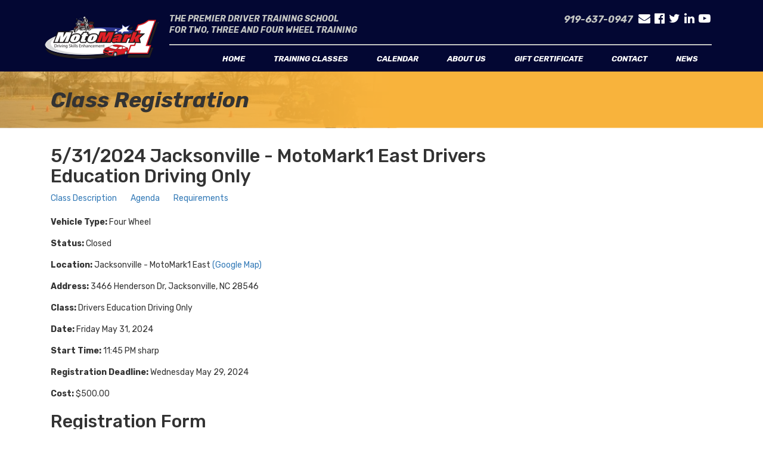

--- FILE ---
content_type: text/html; charset=UTF-8
request_url: https://register.motomark1.com/signup.lasso?id=4CF95022A1
body_size: 27243
content:
<!DOCTYPE html>
<html lang="en">

<head>
<meta charset="utf-8">
<meta http-equiv="X-UA-Compatible" content="IE=edge">
<meta name="viewport" content="width=device-width, initial-scale=1">
<meta http-equiv="description" content="Register for MotoMark1 5/31/2024 Jacksonville Drivers Education Driving Only">
<title>MotoMark1: 5/31/2024 Jacksonville Drivers Education Driving Only Sign-up</title>

<!-- Bootstrap -->
<link href="2019redesign/css/bootstrap.min.css" rel="stylesheet">
<!-- Style -->
<link href="2019redesign/css/style.css" rel="stylesheet">
<link href="2019redesign/css/font-awesome.min.css" rel="stylesheet">
<!-- Responsive -->
<link href="2019redesign/css/responsive.css" rel="stylesheet">
<link rel="stylesheet" href="2019redesign/css/font-awesome.min.css">
<link href="https://fonts.googleapis.com/css?family=Rubik:300,300i,400,400i,500,500i,700,700i,900,900i&display=swap" rel="stylesheet">
<link href="https://fonts.googleapis.com/css?family=Exo:400,500,600,700,800&display=swap" rel="stylesheet">
<!-- Featherlight -->
<link href="//cdn.rawgit.com/noelboss/featherlight/1.7.13/release/featherlight.min.css" type="text/css" rel="stylesheet" />

<!--[if lt IE 9]>
      <script src="https://oss.maxcdn.com/html5shiv/3.7.3/html5shiv.min.js"></script>
      <script src="https://oss.maxcdn.com/respond/1.4.2/respond.min.js"></script>
    <![endif]-->
</head>
<body>

<!-- header
  ==============================-->
<header class="header">
  <nav class="navbar navbar-inverse navbar-static">
    <div class="container">
      <div class="navbar-header">
        <p class="phone_sec">919-637-0947</p>
        <button type="button" class="navbar-toggle collapsed" data-toggle="collapse" data-target="#navbar" aria-expanded="false" aria-controls="navbar"> <span class="sr-only">Toggle navigation</span> <span class="icon-bar"></span> <span class="icon-bar"></span> <span class="icon-bar"></span> </button>
        <a class="navbar-brand" href="#"><img src="2019redesign/images/logo_new.png" class="img-responsive"></a> </div>
      <div id="navbar" class="navbar-collapse collapse">
        <div class="header_left">
          <div class="header_title">
            <p>The Premier Driver Training School<br>
              for two, three and four wheel training </p>
          </div>
          <div class="header_social">
            <ul>
              <li>
                <p>919-637-0947</p>
              </li>
              <li><a href="mailto:info@motomark1.com"><i class="fa fa-envelope" aria-hidden="true"></i></a></li>
              <li><a href="https://www.facebook.com/MotoMark1/"><i class="fa fa-facebook-official" aria-hidden="true"></i></a></li>
              <li><a href="https://twitter.com/MotoMark1NC"><i class="fa fa-twitter" aria-hidden="true"></i></a></li>
              <li><a href="https://www.linkedin.com/in/mark-brown-2b35812"><i class="fa fa-linkedin" aria-hidden="true"></i></a></li>
              <li><a href="https://www.youtube.com/user/1MotoMark1/videos?flow=grid&view=0"><i class="fa fa-youtube-play" aria-hidden="true"></i></a></li>
            </ul>
          </div>
        </div>
        <ul class="nav navbar-nav">
          <li><a href="https://www.motomark1.com/">Home</a></li>
          <li><a href="https://www.motomark1.com/coarse_category/all-coarses/">Training classes</a></li>
          <li><a href="https://register.motomark1.com/calendar.lasso">Calendar</a></li>
          <li><a href="https://www.motomark1.com/about-us/">About us</a></li>
          <li><a href="https://register.motomark1.com/giftcert.lasso">Gift Certificate</a></li>
          <li><a href="https://www.motomark1.com/contact/">Contact</a></li>
          <li><a href="https://www.motomark1.com/news/">News</a></li>
        </ul>
      </div>
      <!--/.nav-collapse --> 
      
    </div>
  </nav>
</header>

<!-- calendar
  ==============================-->
 <div class="calendars">
	<div class="container">
	    <div class="col-md-12 col-smn-12">
		    <h1>Class Registration</h1>
		</div>
	</div>
</div>

<div class="register">
   <div class="container">
  <div class="content">  
<!-- content here -->


<div class="col-md-9 col-sm-9">

  
  

  <h1>
    5/31/2024
    Jacksonville - MotoMark1 East
    Drivers Education Driving Only
		
  </h1>
  
  
  	
    
    
  
  <div style="display: none">
  	<div id="agenda">DRIVING WILL BE SCHEDULED INDIVIDUALLY ON A DATE TO BE DETERMINED. The date/time of registration is for registration purposes only and does not reflect the exact date/time you will begin driving. </div>
  	<div id="req">The driving will be completed on 3 separate dates for 2hrs each session. All sessions will begin and end at MotoMark1.</div>
  </div>

  <div class="spanbox">
    <span><a href="class_detail.lasso?ids=4CF95022A1">Class Description</a></span>         
    <span><a href="#" data-featherlight="#agenda">Agenda</a></span>       
    <span><a href="#" data-featherlight="#req">Requirements</a></span>
  </div>

  <ul class="event_info clear">
	<li><strong>Vehicle Type:</strong>
	  Four Wheel
	</li>
    <li>
      <strong>Status:</strong>
      
        Closed
      
    </li>

    <li>
      <strong>Location:</strong>
      
      
      
        Jacksonville - MotoMark1 East
      
      
        <a href="http://maps.google.com/?z=10&q=3466%20Henderson%20Dr%2c%20Jacksonville%2c%20NC%2028546(MotoMark1)" target="_blank">(Google Map)</a>
      
    </li>

    <li>
      <strong>Address:</strong>
      
      
      3466 Henderson Dr, Jacksonville, NC 28546
    </li>

    <li>
      <strong>Class:</strong>
      
      
      	Drivers Education Driving Only
      
      
    </li>
    
    
    
      <li>
        <strong>Date:</strong>
        Friday May 31, 2024
      </li>
      <li>
        <strong>Start Time:</strong>
        11:45 PM sharp
      </li>
    
    
    
    
      <li>
        <strong>Registration Deadline:</strong>
        Wednesday May 29, 2024
      </li>
    
    
    
    
      <li>
        <strong>Cost:</strong>
        $500.00
      </li>
    
    
  </ul>

  <h2 class="reg_main">Registration Form</h2><span class="required">*All Fields Required</span>
  <div class="form-box form_sec">
    <form action="signup_save.lasso" name="application_form" method="post" onSubject="return ValidateForm()">
      <div><input type="hidden" name="id_event_secure" value="4CF95022A1"></div>
	  <div class="col-md-12 col-sm-12">
      <h3>Student Information</h3>
      </div>
        <div class="col-md-6 col-sm-6">
			<div class="form-group">
		     <input class="form-control" title="Email Address" size="30" id="email" name="email" type="text" style="color: #777;" value="">
		     
        	 <span>Email Address</span>
			</div>
		</div>
		<div class="col-md-6 col-sm-6">
		<div class="form-group">
        <input class="form-control" title="Email Address Verify" size="30" id="email_verify" name="email_verify" type="text" style="color: #777;" value="">
        <span>Email Address Verify</span>
		</div>
      </div>
      <div class="col-md-5 col-sm-5">
	  <div class="form-group">
        <input class="form-control" title="First Name" size="20" id="first_name" name="first_name" type="text" style="color: #777;" value="">
        <span>First Name</span>
	    </div>
	  </div>
	  <div class="col-md-2 col-sm-2">
		<div class="form-group">
        <input class="form-control" title="MI" size="4" id="middle_initial" name="middle_initial" type="text" style="color: #777;" value="">
        <span>MI</span>
		</div>
	  </div>
	  <div class="col-md-5 col-sm-5">
		<div class="form-group">
        <input class="form-control" title="Last Name" size="20" id="last_name" name="last_name" type="text" style="color: #777;" value="">
        <span>Last Name</span>
		</div>
      </div>
      <div class="col-md-12 col-sm-12">
		<div class="form-group">
        <input class="form-control" title="Street Address" size="40" id="street_address" name="street_address" type="text" style="color: #777;" value="">
		<span>Street Address</span>
		</div>
     </div>
      <div class="col-md-5 col-sm-5">
	    <div class="form-group">
        <input class="form-control" title="City" size="20" id="city" name="city" type="text" style="color: #777;" value="">
		<span>City</span>
		</div>
	  </div>
	  <div class="col-md-2 col-sm-2">
		<div class="form-group">
        <select class="form-control" name="state">     
          
          
            
          
          
            <option value="" selected></option>
          
            <option value="AL">AL</option>
          
            <option value="AK">AK</option>
          
            <option value="AZ">AZ</option>
          
            <option value="AR">AR</option>
          
            <option value="CA">CA</option>
          
            <option value="CO">CO</option>
          
            <option value="CT">CT</option>
          
            <option value="DE">DE</option>
          
            <option value="DC">DC</option>
          
            <option value="FL">FL</option>
          
            <option value="GA">GA</option>
          
            <option value="HI">HI</option>
          
            <option value="ID">ID</option>
          
            <option value="IL">IL</option>
          
            <option value="IN">IN</option>
          
            <option value="IA">IA</option>
          
            <option value="KS">KS</option>
          
            <option value="KY">KY</option>
          
            <option value="LA">LA</option>
          
            <option value="ME">ME</option>
          
            <option value="MD">MD</option>
          
            <option value="MA">MA</option>
          
            <option value="MI">MI</option>
          
            <option value="MN">MN</option>
          
            <option value="MS">MS</option>
          
            <option value="MO">MO</option>
          
            <option value="MT">MT</option>
          
            <option value="NE">NE</option>
          
            <option value="NV">NV</option>
          
            <option value="NH">NH</option>
          
            <option value="NJ">NJ</option>
          
            <option value="NM">NM</option>
          
            <option value="NY">NY</option>
          
            <option value="NC">NC</option>
          
            <option value="ND">ND</option>
          
            <option value="OH">OH</option>
          
            <option value="OK">OK</option>
          
            <option value="OR">OR</option>
          
            <option value="PA">PA</option>
          
            <option value="RI">RI</option>
          
            <option value="SC">SC</option>
          
            <option value="SD">SD</option>
          
            <option value="TN">TN</option>
          
            <option value="TX">TX</option>
          
            <option value="UT">UT</option>
          
            <option value="VT">VT</option>
          
            <option value="VA">VA</option>
          
            <option value="WA">WA</option>
          
            <option value="WV">WV</option>
          
            <option value="WI">WI</option>
          
            <option value="WY">WY</option>
          
        </select>
        <span>State</span>
		</div>
		</div>
		<div class="col-md-5 col-sm-5">
		<div class="form-group">
        <input class="form-control" title="Zip" size="7" id="zip" name="zip" type="text" style="color: #777;" value="">
		<span>Zip</span>
		</div>
        </div>
      <div class="col-md-4 col-sm-4">
		<div class="form-group">
        <input class="form-control" title="Primary Phone" size="10" id="home_phone" name="home_phone" type="text" style="color: #777;" value="">
		<span>Primary Phone</span>
		</div>
	  </div>
	  <div class="col-md-4 col-sm-4">
		<div class="form-group">
        <input class="form-control" title="Alt. Phone" size="10" id="cell_phone" name="cell_phone" type="text" style="color: #777;" value="">
		<span>Alt. Phone</span>
		</div>
	  </div>
	  <div class="col-md-4 col-sm-4">
        <p class="kld">Format: xxx-xxx-xxxx</p>
      </div>
      <div class="col-md-12 col-sm-12">
      <h3 class="up">Vehicle &amp; Driving Information</h3>
	  </div>
      <div class="col-md-3 col-sm-3">
		<div class="form-group">
        <input class="form-control" title="Birth Date" size="9" id="birthdate" name="birthdate" type="text" style="color: #777;" placeholder="mm/dd/yyyy" value="">
        <span>Birth Date</span>
		</div>
      </div>
       <div class="col-md-2 col-sm-2">
	    <div class="form-group">
        <select class="form-control" name="gender">
          <option value="">Gender</option>
          
          
            <option value="Male">Male</option>
          
            <option value="Female">Female</option>
          
        </select>
        <span></span>
		</div>
      </div>




<div class="col-md-12 col-sm-12">
<div class="row">
       <div class="col-md-6 col-sm-6">
	   <div class="form-group">
        <input class="form-control" title="Motorcycle Insurance Company" size="35" id="ins_company" name="ins_company" type="text" style="color: #777;" value="">
	   <span>Motorcycle/Auto Insurance Company</span>
	   </div>
	   </div>
	   <div class="col-md-6 col-sm-6">
	   <div class="form-group">
        <input class="form-control" title="Policy Number" size="25" id="policy_number" name="policy_number" type="text" style="color: #777;" value="">
	    <span>Policy Number</span>
	   </div>
       </div>
</div>
</div>
      

      
      <div class="col-md-12 col-sm-12">
      
      
      
      
      <h3>RELEASE OF LIABILITY AND ASSUMPTION OF RISK AGREEMENT</h3><div class="waiver-box">This is a release. Read it carefully and sign below. This release essentially says that I know that I am going to be driving a on the range / roadway and that in it self is a dangerous activity. I am asking Motomark1 LLC to provide me with drivers training. I will not make a claim, sue or expect Motomark1 LLC, its owners, operators, agents, employees, and associates to be legally responsible or pay for any damages.<br />I, the undersigned, hereby acknowledge that I have voluntarily chosen to participate in a driving course with Motomark1 LLC. I know and fully understand that there are inherent risks involved in the daily operation of a vehicle. I understand that these inherent risks and hazards can lead to serious accidents and can cause property damage, injuries and even death. I acknowledge and willingly assume all risk and hazards involved in participating in the driving course and the operation of a vehicle on the range / highway.<br />In consideration for Motomark1 LLC allowing me to participate in this training course. I voluntarily agree to release, discharge and hold harmless Motomark1 LLC and their owners, officers, employees, agents and associates, from all claims of liability arising out of negligence, recklessness, strict liability, breach of contract or and other act or omission which causes the undersigned illness, injury, or death and damages of any nature in any way connected with my participation in this activity. I also expressly agree to release and discharge Motomark1 LLC from any lawsuit, claim, damage of personal property, injuries or death that might happen after attending this training. I fully recognize and understand if I (or any minor on whose behalf I am signing this release) is hurt, dies, or my property is damaged, I am giving up my right to make a claim or file a lawsuit against Motomark1 LLC, its agents, employees, and all other parties and affiliates named herein even if they negligently or by some other act or omission cause injury or damage.<br />I agree to hold harmless and discharge Motomark1 LLC for any and all actions of my child / minor after attending this training school. I realize that even after attending a formal training course that accidents can happen which result in property damage, injuries and even death. I hereby give up my right to make claim, file lawsuit or expect Motomark1 LLC to pay for any damages caused by my child or any other party. As a parent or legal guardian of a participant under 18 years of age I have read and voluntarily agreed that the said minor may participate in this Motomark1 LLC course and I sign this release on their behalf. In addition, I give Motomark1 LLC, its owners, employees or associates permission to treat said minor in case of illness, injury, emergency, or accident. Should emergency medical services become necessary for the undersigned participant or minor, the expenses are the sole responsibility of the participant and not that of Motomark1 LLC. Personal medical insurance is strongly advised. Motomark1 LLC reserves the right to accept or deny service to any person. I hereby agree to follow all rules, regulations, and instructions of Motomark1 LLC while participating in this course. I also certify that I, and any minor on whose behalf I am signing are physically and mentally capable of participating in this course. I hereby agree that Motomark1 LLC may use film or photographic records of this training course for its promotional and or commercial purposes.<br />I HAVE READ THIS DOCUMENT. I UNDERSTAND THAT IT IS A RELEASE OF ALL CLAIMS. I UNDERSTAND I AM ASSUMING ALL RISKS INHERENT WITH DRIVING .I VOLUNTARILY SIGN MY NAME AS EVIDENCE OF MY ACCEPTANCE OF THE ABOVE PROVISIONS</div>
      <p class="assume">
      	<input type="hidden" name="insurance_doc1" value="5">
      	<input type="hidden" name="insurance_docname1" value="INSURANCE WAIVER">
        <input type="checkbox" name="insurance_waiver1" value="yes"> I assume all risks and waive my right to sue.
      </p>      
      
      
      </div>
      
      <div class="col-md-12 col-sm-12"> 
      <h3>Parent Or Emergency Contact Information</h3>
	  </div>
<!-- Get parent email address for NCDL road test course -->

      <div class="col-md-5 col-sm-5">
	  <div class="form-group">
        <input class="form-control" title="First Name" size="20" id="ec_firstName" name="ec_firstName" type="text" style="color: #777;" value="">
        <span>First Name</span>
	    </div>
	  </div>
	  <div class="col-md-2 col-sm-2">
		<div class="form-group">
        <input class="form-control" title="MI" size="4" id="ec_middleInitial" name="ec_middleInitial" type="text" style="color: #777;" value="">
        <span>MI</span>
		</div>
	  </div>
	  <div class="col-md-5 col-sm-5">
		<div class="form-group">
        <input class="form-control" title="Last Name" size="20" id="ec_lastName" name="ec_lastName" type="text" style="color: #777;" value="">
        <span>Last Name</span>
		</div>
      </div>
      <div class="col-md-12 col-sm-12">
		<div class="form-group">
        <input class="form-control" title="Street Address" size="40" id="ec_streetAddress" name="ec_streetAddress" type="text" style="color: #777;" value="">
		<span>Street Address</span>
		</div>
     </div>
      <div class="col-md-5 col-sm-5">
	    <div class="form-group">
        <input class="form-control" title="City" size="20" id="ec_city" name="ec_city" type="text" style="color: #777;" value="">
		<span>City</span>
		</div>
	  </div>
	  <div class="col-md-2 col-sm-2">
		<div class="form-group">
        <select class="form-control" name="ec_state">     
          
          
            
          
          
            <option value="" selected></option>
          
            <option value="AL">AL</option>
          
            <option value="AK">AK</option>
          
            <option value="AZ">AZ</option>
          
            <option value="AR">AR</option>
          
            <option value="CA">CA</option>
          
            <option value="CO">CO</option>
          
            <option value="CT">CT</option>
          
            <option value="DE">DE</option>
          
            <option value="DC">DC</option>
          
            <option value="FL">FL</option>
          
            <option value="GA">GA</option>
          
            <option value="HI">HI</option>
          
            <option value="ID">ID</option>
          
            <option value="IL">IL</option>
          
            <option value="IN">IN</option>
          
            <option value="IA">IA</option>
          
            <option value="KS">KS</option>
          
            <option value="KY">KY</option>
          
            <option value="LA">LA</option>
          
            <option value="ME">ME</option>
          
            <option value="MD">MD</option>
          
            <option value="MA">MA</option>
          
            <option value="MI">MI</option>
          
            <option value="MN">MN</option>
          
            <option value="MS">MS</option>
          
            <option value="MO">MO</option>
          
            <option value="MT">MT</option>
          
            <option value="NE">NE</option>
          
            <option value="NV">NV</option>
          
            <option value="NH">NH</option>
          
            <option value="NJ">NJ</option>
          
            <option value="NM">NM</option>
          
            <option value="NY">NY</option>
          
            <option value="NC">NC</option>
          
            <option value="ND">ND</option>
          
            <option value="OH">OH</option>
          
            <option value="OK">OK</option>
          
            <option value="OR">OR</option>
          
            <option value="PA">PA</option>
          
            <option value="RI">RI</option>
          
            <option value="SC">SC</option>
          
            <option value="SD">SD</option>
          
            <option value="TN">TN</option>
          
            <option value="TX">TX</option>
          
            <option value="UT">UT</option>
          
            <option value="VT">VT</option>
          
            <option value="VA">VA</option>
          
            <option value="WA">WA</option>
          
            <option value="WV">WV</option>
          
            <option value="WI">WI</option>
          
            <option value="WY">WY</option>
          
        </select>
        <span>State</span>
		</div>
		</div>
		<div class="col-md-5 col-sm-5">
		<div class="form-group">
        <input class="form-control" title="Zip" size="7" id="ec_zip" name="ec_zip" type="text" style="color: #777;" value="">
		<span>Zip</span>
		</div>
        </div>
      <div class="col-md-4 col-sm-4">
		<div class="form-group">
        <input class="form-control" title="Primary Phone" size="10" id="ec_primaryPhone" name="ec_primaryPhone" type="text" style="color: #777;" value="">
		<span>Primary Phone</span>
		</div>
	  </div>
	  <div class="col-md-4 col-sm-4">
		<div class="form-group">
        <input class="form-control" title="Alt. Phone" size="10" id="ec_altPhone" name="ec_altPhone" type="text" style="color: #777;" value="">
		<span>Alt. Phone</span>
		</div>
	  </div>
	  <div class="col-md-4 col-sm-4">
        <p class="kld">Format: xxx-xxx-xxxx</p>
      </div>
	  
      <div class="col-md-12 col-sm-12">
      <h3>Extra Information/Special Needs</h3>
	  </div>
	     <div class="col-md-12 col-sm-12">
        	<span>Comments (Optional)</span>
            <textarea class="form-control" title="" rows="8" cols="100" id="comments" name="comments" style="color: #777;">
			
			</textarea>

		  <div class="reg_sec">
			<input type="submit" name="submit_kind" value="Continue Registration" class="submit">
		  </div>
	    </div>	
    </form>
  </div>


	<div class="col-md-12 col-sm-12">  	
		<p id="tag"><br>
		The MotoMark1 acronym "<strong>MARK</strong>" stands for: <strong>M</strong>otorcycle <strong>A</strong>ccident<strong> R</strong>eduction <strong>K</strong>nowledge<br>
		<strong>Got Training?  Get Some @ MotoMark1!</strong> </p>
	</div>
</div><!-- close content-->
</div>

</div>
</div>



<!-- footer
  ==============================-->

<footer class="footer">
  <div class="container">
    <div class="footer-content"> <img src="2019redesign/images/footimg.png">
      <h2>GET OUR UPDATES</h2>
      <p>Upcoming classes, news and the latest from MotoMark1 in your inbox.</p>
      <form method="post" action="https://www.motomark1.com/?na=s" class="" style="">
      <input type="hidden" name="nlang" value="">
        <div class="form-group">
          <input type="email" name="ne" value="" class="form-control" placeholder="Enter your email address" required>
        </div>
        <div class="sub_sec">
          <input class="tnp-button" type="submit" value="Subscribe">
        </div>
      </form>
      <h4 style="font-weight: bold; font-size: 20px; margin-top: 50px">MOTOMARK1.COM <br>
        Burlington, NC 27215, 919-637-0947</h4>
      <div class="footer_social">
        <ul>
          <li><a href="mailto:info@motomark1.com"><i class="fa fa-envelope" aria-hidden="true"></i></a></li>
          <li><a href="https://www.facebook.com/MotoMark1/"><i class="fa fa-facebook-official" aria-hidden="true"></i></a></li>
          <li><a href="https://twitter.com/MotoMark1NC"><i class="fa fa-twitter" aria-hidden="true"></i></a></li>
          <li><a href="https://www.linkedin.com/in/mark-brown-2b35812"><i class="fa fa-linkedin" aria-hidden="true"></i></a></li>
          <li><a href="https://www.youtube.com/user/1MotoMark1/videos?flow=grid&view=0"><i class="fa fa-youtube-play" aria-hidden="true"></i></a></li>
        </ul>
      </div>
      <div class="terms">
        <ul>
          <li><a href="https://www.motomark1.com/terms-and-conditions/">TERMS AND CONDITIONS</a></li>
        </ul>
      </div>
    </div>
    <div class="footer_right"> <img src="2019redesign/images/logo_new.png" class="img-responsive">
      <p>MotoMark1 is an equal opportunity provider and operates under special 
        use permit<br>
        with the Nantahala, Cheoah, Pisgah National Forest.</p>
      <p>The MotoMark1 acronym &#34;MARK&#34; stands for: Motorcycle Accident Reduction Knowledge.</p>
      <h5>All rights reserved &copy; 2019 MotoMark1.com LLC</h5>
      <h5>Designed by Think Designs, LLC</h5>
    </div>
  </div>
</footer>

<!-- jQuery (necessary for Bootstrap's JavaScript plugins) --> 
<script src="2019redesign/js/jquery.js"></script>
<!-- Featherlight -->
<script src="//cdn.rawgit.com/noelboss/featherlight/1.7.13/release/featherlight.min.js" type="text/javascript" charset="utf-8"></script>
<!-- Include all compiled plugins (below), or include individual files as needed --> 
<script src="2019redesign/js/bootstrap.min.js"></script>
</body>
</html>

--- FILE ---
content_type: text/css
request_url: https://register.motomark1.com/2019redesign/css/style.css
body_size: 8631
content:
* {
	margin: 0;
	padding: 0;
}
body {
	font-family: 'Rubik', sans-serif;
}
ul {
	list-style: none;
	margin: 0;
	padding: 0;
}
a {
	text-decoration: none;
}
a:hover, a:focus {
	transition: all 0.5s ease;
	text-decoration: none;
	outline-offset: 0;
}
.img-responsive {
	display: inline;
}
/* header */

.navbar-inverse {
	background-color: #030733;
	border-color: #030733;
}
.navbar {
	border-radius: 0;
	margin-bottom: 0;
	min-height: 120px;
}
.navbar-inverse .navbar-nav > li > a {
	color: #fff;
	font-weight: 700;
	font-style: italic;
	text-transform: uppercase;
	font-size: 13px;
}
.navbar-brand {
	padding: 23px 15px;
}
.navbar-nav {
	float: right;
	margin: 0;
}
.header_title p {
	margin-bottom: 0;
	font-size: 14px;
	line-height: 19px;
	color: #c3c5c2;
	font-weight: 700;
	font-style: italic;
	text-transform: uppercase;
	padding-top: 21px;
	padding-bottom: 14px;
}
.header_social ul li {
	list-style: none;
	display: inline-block;
}
.phone_sec {
	display: none;
}
.header_social ul li p {
	color: #c3c5c2;
	font-weight: 700;
	font-size: 16px;
	font-style: italic;
}
.header_social ul li:first-child {
	margin-right: 5px;
}
.header_social ul li a {
	color: #fff;
}
.navbar-nav > li > a {
	padding-top: 0;
	padding-bottom: 0;
}
.nav > li > a {
	padding: 15px 24px 10px;
}
.navbar-nav > li {
	margin-top: -2px;
}
.current {
	border-top: 2px solid #f8b33c;
}
.header_left {
	width: 82%;
	float: left;
	border-bottom: 2px solid #c3c5c2;
}
.navbar-toggle {
	margin-right: 0;
}
.header_title {
	width: 50%;
	float: left;
}
.navbar-inverse .navbar-nav > li > a:hover, .navbar-inverse .navbar-nav > li > a:focus {
	opacity: .8;
}
.header_social {
	width: 50%;
	float: left;
}
.header_social {
	text-align: right;
}
.header_social ul li a {
	padding: 0 2px;
	font-size: 20px;
}
.header_social ul {
	margin-top: 16px;
}
.calendars h1 {
	font-weight: 700;
	font-style: italic;
	margin: 0;
}
.calendars {
	background-image: url(../images/orbgs.png);
	padding: 28px 0;
	background-size: cover;
	background-position: center;
}
.calendar_info .col-md-12 h1 {
	border-bottom: 1px solid #ececec;
	padding-bottom: 10px;
	font-size: 31px;
	margin-top:0;
}
ul.view li.list {
	background: url(../images/list.gif) 0 0 no-repeat;
	padding-left: 20px;
}
ul.pagi li.prev a {
	background: url(../images/arrow_back.gif) 0 0 no-repeat;
	padding-left: 20px;
}
ul.pagi li.next a {
	background: url(../images/arrow_next.gif) right 0 no-repeat;
	padding-right: 20px;
}
ul.view li.calendar {
	background: url(../images/calendar.gif) 0 0 no-repeat;
	padding-left: 20px;
}
ul.pagi li {
	display: inline-block;
	margin-right: 20px;
}
ul.view.right li {
	display: inline-block;
	margin: 0 10px;
}
ul.view.right {
	margin-top: 21px;
	float: right;
}
ul.pagi {
	width: 50%;
	float: left;
	margin-bottom: 32px;
	margin-top: 18px;
}
.off {
	padding-top: 10px;
}
.co4-1_in table.class-calendar td {
	background-color: #f0f0f0;
	padding: 5px;
	border-top: 1px solid #dcdcdc;
	border-left: 1px solid #dcdcdc;
	height: 125px;
	width: 95px;
	word-break: break-all;
}
/* calendar_info */
.control {
	margin: 30px 0;
}
.calendar_info .form-control {
	box-shadow: none;
	border-radius: 0;
	height: 40px;
	border: 1px solid #ececec;
}
.calendar_info label {
	padding: 15px 1px 10px;
}
.calendar_info .table-responsive {
	overflow-x: inherit;
}
.col-md-5.col-sm-5.padf {
	padding-right: 0;
}
.class-calendar.table a {
	font-size: 12px;
}
.br1 {
	border-right: 1px solid #dcdcdc;
}
.co4-1_in table.class-calendar td h5 {
	text-align: right;
	font-size: 13px;
}
.sub_btn {
	margin-top: 16px;
}
.sub_btn input[type="submit"] {
	background: #030733;
	color: #fff;
	font-size: 20px;
	font-family: 'Exo';
	font-weight: 700;
	padding: 9px 18px 9px;
	width: 100%;
	border: none;
	text-transform: uppercase;
}
.sub_btn input[type="submit"]:hover {
	background: #f7b23b;
	color: #fff;
}
.co4-1_in table.class-calendar {
	border-bottom: 1px solid #dcdcdc;
}
.calendar_info th {
	text-align: center;
}
.co4-1_in table.class-calendar td.events {
	background-color: #ffffff;
}
/* control */

.control h1 {
	font-size: 31px;
	margin-top: 0;
}

ul.detail_sec {
	margin-top: 20px;
}
ul.detail_sec li {
	margin-bottom: 16px;
}
.detail_sec span {
	font-weight: 600;
	font-size: 14px;
}
.instructions h4 {
	padding-top: 15px;
	font-size: 20px;
	padding-bottom: 10px;
}
h4.mn {
	padding-bottom: 0;
}
.instructions ul li {
	padding-bottom: 10px;
}
.instructions ul li span {
	padding-right: 10px;
	font-size: 16px;
}
.calendar_box h2 {
	background: url(../images/upcoming_classes.gif) 0 0 no-repeat;
	height: 0;
	overflow: hidden;
	padding-top: 35px;
	width: 281px;
	margin-left: 10px;
	margin-bottom: 0;
}
/*
.calendar_info {
	padding: 25px 0;
}
*/
.classes_box a.bold:hover {
	background: #f7b23b;
}
.classes_box .table-bordered > thead > tr > th, .table-bordered > tbody > tr > th, .classes_box .table-bordered > tfoot > tr > th, .classes_box .table-bordered > thead > tr > td, .classes_box .table-bordered > tbody > tr > td, .classes_box .table-bordered > tfoot > tr > td {
	padding: 10px;
}
.classes_box a.bold {
	background: #030733;
	color: #fff;
	padding: 5px 8px;
}
.calendar_box .table-responsive {
	overflow-x: inherit;
}


/* register */


.register {
	padding: 30px 0 25px;
}
.register h1 {
	font-size: 31px;
	margin-top: 0;
}
 ul.event_info.clear {
	margin-top: 20px;
}
 ul.event_info.clear li {
	margin-bottom: 16px;
}
.kld {
	padding: 8px 0;
}
.spanbox span {
	padding: 0 20px 10px 0;
}
.up {
	margin-top: 11px;
	display: inline-block;
	margin-bottom: 16px;
}
.waiver-box {
	line-height: 23px;
}
.form-box.form_sec h3 {
	padding-bottom: 7px;
}
.form-box .form-control {
	box-shadow: none;
	border-radius: 0;
	height: 41px;
}
.reg_sec {
	margin-top: 13px;
}
.reg_sec input[type="submit"] {
	background: #030733;
	color: #fff;
	border: none;
	padding: 12px 20px;
	font-weight: 600;
}
.reg_sec input[type="submit"]:hover {
	background: #f7b23b;
	
}
#comments {
	margin-top: 15px;
}
#comments.form-control {
	height: auto !important;
}
p.assume {
	background: url(/images/assume_icon.gif) center left no-repeat; padding-left: 16px;
}

.footer {
	background-image: url(../images/footerbg.jpg);
	padding: 47px 0;
	background-size: cover;
	background-position: center;
}
.footer .footer-content h2 {
	color: #c2c4c1;
	font-size: 30px;
	font-style: italic;
	font-weight: 600;
	font-family: 'Exo', sans-serif;
}
.footer .footer-content {
	text-align: center;
}
.footer .footer-content p {
	color: #c2c4c1;
	font-size: 20px;
	color: #fff;
	font-family: 'Exo', sans-serif;
	margin: 0;
	padding: 11px 0 44px;
}
.footer-content .form-control {
	display: block;
	width: 100%;
	height: 47px;
	padding: 27px 12px 25px;
	font-size: 20px;
	color: #0e1232;
	background-color: #fff;
	background-image: none;
	border: 3px solid #f7b23b;
	border-radius: 0;
	box-shadow: none;
	font-family: 'Exo', sans-serif;
}
.footer .footer-content {
	text-align: center;
}
.footer .footer-content .sub_sec {
	position: absolute;
	top: 3px;
	right: 0;
}
.footer .footer-content form {
	width: 439px;
	margin: 0 auto;
	position: relative;
}
.footer .footer-content .sub_sec a {
	background: #f7b23b;
	padding: 18px 50px;
	color: #fff;
}
.footer .footer-content input[type="submit"] {
	position: relative;
	background: #f7b23b;
	border: 1px solid #f7b23b;
	color: white;
	font-size: 20px;
	font-family: 'Exo';
	font-weight: 400;
	padding: 11px 18px;
}
.footer .footer-content h4 {
	color: #fff;
	font-size: 18px;
	color: #fff;
	margin: 0;
	padding: 11px 0 25px;
	font-weight: 800;
	line-height: 27px;
	font-style: italic;
}
.terms ul {
	margin-top: 20px;
}
.footer_social ul li {
	display: inline-block;
	margin: 0 15px;
}
.footer_social ul li a {
	color: #f7b23a;
	font-size: 30px;
}
.footer_social ul li a:hover {
	color: #fff;
}
.terms ul li {
	display: inline-block;
	margin: 0 15px;
}
.terms ul li a {
	color: #f7b23a;
	font-size: 15px;
	font-style: italic;
	font-weight: 600;
}
.terms ul li a:hover {
	color: #fff;
}
.footer_right p {
	color: #c2c4c1;
	font-size: 12px;
	margin-bottom: 0px;
	margin-top: 10px;
}
.footer_right h5 {
	color: #fff;
	font-size: 12px;
	margin-top: 12px;
	font-weight: 400;
}

dt a {
	font-weight: normal;
}

--- FILE ---
content_type: text/css
request_url: https://register.motomark1.com/2019redesign/css/responsive.css
body_size: 2905
content:

/* Responsive css */

@media only screen and (max-width: 1199px){
.header_title p {
	padding-top: 54px;
}
.header_social ul {
	margin-top: 63px;
}
.header_left {
	width: 100%;
	
}
.header_title p {
	padding-top: 49px;
}
.header_social ul {
	margin-top: 56px;
}
.navbar-header {
	text-align: center;
	width: 100%;
	
}
.navbar-brand > img {
	display: inline;
}
.navbar-brand {
	float: none;
	padding-top: 20px;
	display: inline-block;
}	
}

@media only screen and (max-width: 991px){
.nav > li > a {
	padding: 15px 12px 10px;
}	
.navbar-inverse .navbar-nav > li > a {
	font-size: 12px;
}
.calendar_info h2 {
	font-size: 25px;
}
ul.pagi {
	width: 100%;
	
}
ul.view.right {
	margin-top: 5px;
	width: 100%;
	margin-bottom: 5px;
}
.calendar_info .table-responsive {
	overflow-x: auto;
}
.header_social ul li:first-child {
	margin-right: 10px;
}
.control_right h3 {
	font-size: 23px;
}
.control h1 {
	font-size: 27px;
}
}

@media only screen and (max-width: 767px){
.header_left {
	display: none;
}
.navbar-nav {
	float: none;
}
.navbar-brand {
	padding: 9px 15px;
	height:auto;
}
#tag {
	padding-bottom: 9px;
}
.navbar-toggle {
	margin-top: 32px;
	
}
.phone_sec {
	color: #c3c5c1;
	position: absolute;
	top: 38px;
	right: 95px;
	font-weight: 700;
	font-size: 15px;
}
.phone_sec {
	display: block;
}
.navbar {
	min-height: 96px;
}
.current {
	border-top: none;
}
.col-md-5.col-sm-5.padf {
	padding-right: 17px;
}
.navbar-inverse .navbar-toggle .icon-bar {
	background-color: #fab53c;
}
.navbar-brand {
	float: left;
	
}
.navbar-inverse .navbar-toggle:hover, .navbar-inverse .navbar-toggle:focus {
	background-color: #030733;
}
.register h1 {
	font-size: 25px;
}
.reg_main {
	font-size: 26px;
}
}

@media only screen and (max-width: 660px){
.calendar_info .col-md-12 h1 {
	font-size: 26px;
}	
ul.pagi li {
	margin-right: 17px;
}
ul.pagi {
	width: 100%;
	
}
ul.view.right {
	margin-top: 0px;
	margin-bottom: 15px;
}
ul.view.right {
	float: left;
}
.footer .footer-content form {
	width: 292px;
	
}
.footer-content .form-control {
	font-size: 12px;
	
}
.footer .footer-content h4 {
	font-size: 15px;
	
}
.footer_social ul li {
	margin: 0 9px;
}
.terms ul li a {
	font-size: 12px;
	
}

	
}

@media only screen and (max-width: 567px){
.navbar-brand {
	padding: 25px 15px;
}
.navbar-brand img {
	width: 127px;
}	
.control h1 {
	font-size: 25px;
}
.instructions h4 {
	font-size: 18px;
}
.register h1 {
	font-size: 20px;
}
.reg_main {
	font-size: 26px;
}
.form-box.form_sec h3 {
	font-size: 18px;
}
.footer .footer-content p {
	font-size: 17px;
	padding: 11px 0 23px;
}	
}
@media only screen and (max-width: 400px){
.navbar-brand img {
	width: 109px;
}	
.phone_sec {
	top: 43px;
	right: 100px;
	font-size: 11px;
}	
}
